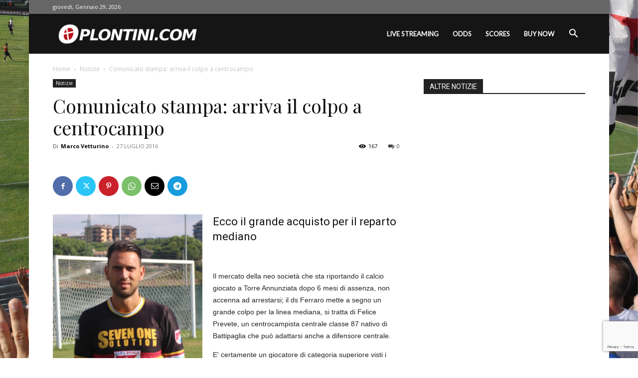

--- FILE ---
content_type: text/html; charset=UTF-8
request_url: https://oplontini.com/wp-admin/admin-ajax.php?td_theme_name=Newspaper&v=12.6.9
body_size: -174
content:
{"1711":167}

--- FILE ---
content_type: text/html; charset=utf-8
request_url: https://www.google.com/recaptcha/api2/anchor?ar=1&k=6LfbGIUUAAAAAGBmE_SFToqHxrNps67eJwxhBlKz&co=aHR0cHM6Ly9vcGxvbnRpbmkuY29tOjQ0Mw..&hl=en&v=N67nZn4AqZkNcbeMu4prBgzg&size=invisible&anchor-ms=20000&execute-ms=30000&cb=81p3b5ntkem3
body_size: 48843
content:
<!DOCTYPE HTML><html dir="ltr" lang="en"><head><meta http-equiv="Content-Type" content="text/html; charset=UTF-8">
<meta http-equiv="X-UA-Compatible" content="IE=edge">
<title>reCAPTCHA</title>
<style type="text/css">
/* cyrillic-ext */
@font-face {
  font-family: 'Roboto';
  font-style: normal;
  font-weight: 400;
  font-stretch: 100%;
  src: url(//fonts.gstatic.com/s/roboto/v48/KFO7CnqEu92Fr1ME7kSn66aGLdTylUAMa3GUBHMdazTgWw.woff2) format('woff2');
  unicode-range: U+0460-052F, U+1C80-1C8A, U+20B4, U+2DE0-2DFF, U+A640-A69F, U+FE2E-FE2F;
}
/* cyrillic */
@font-face {
  font-family: 'Roboto';
  font-style: normal;
  font-weight: 400;
  font-stretch: 100%;
  src: url(//fonts.gstatic.com/s/roboto/v48/KFO7CnqEu92Fr1ME7kSn66aGLdTylUAMa3iUBHMdazTgWw.woff2) format('woff2');
  unicode-range: U+0301, U+0400-045F, U+0490-0491, U+04B0-04B1, U+2116;
}
/* greek-ext */
@font-face {
  font-family: 'Roboto';
  font-style: normal;
  font-weight: 400;
  font-stretch: 100%;
  src: url(//fonts.gstatic.com/s/roboto/v48/KFO7CnqEu92Fr1ME7kSn66aGLdTylUAMa3CUBHMdazTgWw.woff2) format('woff2');
  unicode-range: U+1F00-1FFF;
}
/* greek */
@font-face {
  font-family: 'Roboto';
  font-style: normal;
  font-weight: 400;
  font-stretch: 100%;
  src: url(//fonts.gstatic.com/s/roboto/v48/KFO7CnqEu92Fr1ME7kSn66aGLdTylUAMa3-UBHMdazTgWw.woff2) format('woff2');
  unicode-range: U+0370-0377, U+037A-037F, U+0384-038A, U+038C, U+038E-03A1, U+03A3-03FF;
}
/* math */
@font-face {
  font-family: 'Roboto';
  font-style: normal;
  font-weight: 400;
  font-stretch: 100%;
  src: url(//fonts.gstatic.com/s/roboto/v48/KFO7CnqEu92Fr1ME7kSn66aGLdTylUAMawCUBHMdazTgWw.woff2) format('woff2');
  unicode-range: U+0302-0303, U+0305, U+0307-0308, U+0310, U+0312, U+0315, U+031A, U+0326-0327, U+032C, U+032F-0330, U+0332-0333, U+0338, U+033A, U+0346, U+034D, U+0391-03A1, U+03A3-03A9, U+03B1-03C9, U+03D1, U+03D5-03D6, U+03F0-03F1, U+03F4-03F5, U+2016-2017, U+2034-2038, U+203C, U+2040, U+2043, U+2047, U+2050, U+2057, U+205F, U+2070-2071, U+2074-208E, U+2090-209C, U+20D0-20DC, U+20E1, U+20E5-20EF, U+2100-2112, U+2114-2115, U+2117-2121, U+2123-214F, U+2190, U+2192, U+2194-21AE, U+21B0-21E5, U+21F1-21F2, U+21F4-2211, U+2213-2214, U+2216-22FF, U+2308-230B, U+2310, U+2319, U+231C-2321, U+2336-237A, U+237C, U+2395, U+239B-23B7, U+23D0, U+23DC-23E1, U+2474-2475, U+25AF, U+25B3, U+25B7, U+25BD, U+25C1, U+25CA, U+25CC, U+25FB, U+266D-266F, U+27C0-27FF, U+2900-2AFF, U+2B0E-2B11, U+2B30-2B4C, U+2BFE, U+3030, U+FF5B, U+FF5D, U+1D400-1D7FF, U+1EE00-1EEFF;
}
/* symbols */
@font-face {
  font-family: 'Roboto';
  font-style: normal;
  font-weight: 400;
  font-stretch: 100%;
  src: url(//fonts.gstatic.com/s/roboto/v48/KFO7CnqEu92Fr1ME7kSn66aGLdTylUAMaxKUBHMdazTgWw.woff2) format('woff2');
  unicode-range: U+0001-000C, U+000E-001F, U+007F-009F, U+20DD-20E0, U+20E2-20E4, U+2150-218F, U+2190, U+2192, U+2194-2199, U+21AF, U+21E6-21F0, U+21F3, U+2218-2219, U+2299, U+22C4-22C6, U+2300-243F, U+2440-244A, U+2460-24FF, U+25A0-27BF, U+2800-28FF, U+2921-2922, U+2981, U+29BF, U+29EB, U+2B00-2BFF, U+4DC0-4DFF, U+FFF9-FFFB, U+10140-1018E, U+10190-1019C, U+101A0, U+101D0-101FD, U+102E0-102FB, U+10E60-10E7E, U+1D2C0-1D2D3, U+1D2E0-1D37F, U+1F000-1F0FF, U+1F100-1F1AD, U+1F1E6-1F1FF, U+1F30D-1F30F, U+1F315, U+1F31C, U+1F31E, U+1F320-1F32C, U+1F336, U+1F378, U+1F37D, U+1F382, U+1F393-1F39F, U+1F3A7-1F3A8, U+1F3AC-1F3AF, U+1F3C2, U+1F3C4-1F3C6, U+1F3CA-1F3CE, U+1F3D4-1F3E0, U+1F3ED, U+1F3F1-1F3F3, U+1F3F5-1F3F7, U+1F408, U+1F415, U+1F41F, U+1F426, U+1F43F, U+1F441-1F442, U+1F444, U+1F446-1F449, U+1F44C-1F44E, U+1F453, U+1F46A, U+1F47D, U+1F4A3, U+1F4B0, U+1F4B3, U+1F4B9, U+1F4BB, U+1F4BF, U+1F4C8-1F4CB, U+1F4D6, U+1F4DA, U+1F4DF, U+1F4E3-1F4E6, U+1F4EA-1F4ED, U+1F4F7, U+1F4F9-1F4FB, U+1F4FD-1F4FE, U+1F503, U+1F507-1F50B, U+1F50D, U+1F512-1F513, U+1F53E-1F54A, U+1F54F-1F5FA, U+1F610, U+1F650-1F67F, U+1F687, U+1F68D, U+1F691, U+1F694, U+1F698, U+1F6AD, U+1F6B2, U+1F6B9-1F6BA, U+1F6BC, U+1F6C6-1F6CF, U+1F6D3-1F6D7, U+1F6E0-1F6EA, U+1F6F0-1F6F3, U+1F6F7-1F6FC, U+1F700-1F7FF, U+1F800-1F80B, U+1F810-1F847, U+1F850-1F859, U+1F860-1F887, U+1F890-1F8AD, U+1F8B0-1F8BB, U+1F8C0-1F8C1, U+1F900-1F90B, U+1F93B, U+1F946, U+1F984, U+1F996, U+1F9E9, U+1FA00-1FA6F, U+1FA70-1FA7C, U+1FA80-1FA89, U+1FA8F-1FAC6, U+1FACE-1FADC, U+1FADF-1FAE9, U+1FAF0-1FAF8, U+1FB00-1FBFF;
}
/* vietnamese */
@font-face {
  font-family: 'Roboto';
  font-style: normal;
  font-weight: 400;
  font-stretch: 100%;
  src: url(//fonts.gstatic.com/s/roboto/v48/KFO7CnqEu92Fr1ME7kSn66aGLdTylUAMa3OUBHMdazTgWw.woff2) format('woff2');
  unicode-range: U+0102-0103, U+0110-0111, U+0128-0129, U+0168-0169, U+01A0-01A1, U+01AF-01B0, U+0300-0301, U+0303-0304, U+0308-0309, U+0323, U+0329, U+1EA0-1EF9, U+20AB;
}
/* latin-ext */
@font-face {
  font-family: 'Roboto';
  font-style: normal;
  font-weight: 400;
  font-stretch: 100%;
  src: url(//fonts.gstatic.com/s/roboto/v48/KFO7CnqEu92Fr1ME7kSn66aGLdTylUAMa3KUBHMdazTgWw.woff2) format('woff2');
  unicode-range: U+0100-02BA, U+02BD-02C5, U+02C7-02CC, U+02CE-02D7, U+02DD-02FF, U+0304, U+0308, U+0329, U+1D00-1DBF, U+1E00-1E9F, U+1EF2-1EFF, U+2020, U+20A0-20AB, U+20AD-20C0, U+2113, U+2C60-2C7F, U+A720-A7FF;
}
/* latin */
@font-face {
  font-family: 'Roboto';
  font-style: normal;
  font-weight: 400;
  font-stretch: 100%;
  src: url(//fonts.gstatic.com/s/roboto/v48/KFO7CnqEu92Fr1ME7kSn66aGLdTylUAMa3yUBHMdazQ.woff2) format('woff2');
  unicode-range: U+0000-00FF, U+0131, U+0152-0153, U+02BB-02BC, U+02C6, U+02DA, U+02DC, U+0304, U+0308, U+0329, U+2000-206F, U+20AC, U+2122, U+2191, U+2193, U+2212, U+2215, U+FEFF, U+FFFD;
}
/* cyrillic-ext */
@font-face {
  font-family: 'Roboto';
  font-style: normal;
  font-weight: 500;
  font-stretch: 100%;
  src: url(//fonts.gstatic.com/s/roboto/v48/KFO7CnqEu92Fr1ME7kSn66aGLdTylUAMa3GUBHMdazTgWw.woff2) format('woff2');
  unicode-range: U+0460-052F, U+1C80-1C8A, U+20B4, U+2DE0-2DFF, U+A640-A69F, U+FE2E-FE2F;
}
/* cyrillic */
@font-face {
  font-family: 'Roboto';
  font-style: normal;
  font-weight: 500;
  font-stretch: 100%;
  src: url(//fonts.gstatic.com/s/roboto/v48/KFO7CnqEu92Fr1ME7kSn66aGLdTylUAMa3iUBHMdazTgWw.woff2) format('woff2');
  unicode-range: U+0301, U+0400-045F, U+0490-0491, U+04B0-04B1, U+2116;
}
/* greek-ext */
@font-face {
  font-family: 'Roboto';
  font-style: normal;
  font-weight: 500;
  font-stretch: 100%;
  src: url(//fonts.gstatic.com/s/roboto/v48/KFO7CnqEu92Fr1ME7kSn66aGLdTylUAMa3CUBHMdazTgWw.woff2) format('woff2');
  unicode-range: U+1F00-1FFF;
}
/* greek */
@font-face {
  font-family: 'Roboto';
  font-style: normal;
  font-weight: 500;
  font-stretch: 100%;
  src: url(//fonts.gstatic.com/s/roboto/v48/KFO7CnqEu92Fr1ME7kSn66aGLdTylUAMa3-UBHMdazTgWw.woff2) format('woff2');
  unicode-range: U+0370-0377, U+037A-037F, U+0384-038A, U+038C, U+038E-03A1, U+03A3-03FF;
}
/* math */
@font-face {
  font-family: 'Roboto';
  font-style: normal;
  font-weight: 500;
  font-stretch: 100%;
  src: url(//fonts.gstatic.com/s/roboto/v48/KFO7CnqEu92Fr1ME7kSn66aGLdTylUAMawCUBHMdazTgWw.woff2) format('woff2');
  unicode-range: U+0302-0303, U+0305, U+0307-0308, U+0310, U+0312, U+0315, U+031A, U+0326-0327, U+032C, U+032F-0330, U+0332-0333, U+0338, U+033A, U+0346, U+034D, U+0391-03A1, U+03A3-03A9, U+03B1-03C9, U+03D1, U+03D5-03D6, U+03F0-03F1, U+03F4-03F5, U+2016-2017, U+2034-2038, U+203C, U+2040, U+2043, U+2047, U+2050, U+2057, U+205F, U+2070-2071, U+2074-208E, U+2090-209C, U+20D0-20DC, U+20E1, U+20E5-20EF, U+2100-2112, U+2114-2115, U+2117-2121, U+2123-214F, U+2190, U+2192, U+2194-21AE, U+21B0-21E5, U+21F1-21F2, U+21F4-2211, U+2213-2214, U+2216-22FF, U+2308-230B, U+2310, U+2319, U+231C-2321, U+2336-237A, U+237C, U+2395, U+239B-23B7, U+23D0, U+23DC-23E1, U+2474-2475, U+25AF, U+25B3, U+25B7, U+25BD, U+25C1, U+25CA, U+25CC, U+25FB, U+266D-266F, U+27C0-27FF, U+2900-2AFF, U+2B0E-2B11, U+2B30-2B4C, U+2BFE, U+3030, U+FF5B, U+FF5D, U+1D400-1D7FF, U+1EE00-1EEFF;
}
/* symbols */
@font-face {
  font-family: 'Roboto';
  font-style: normal;
  font-weight: 500;
  font-stretch: 100%;
  src: url(//fonts.gstatic.com/s/roboto/v48/KFO7CnqEu92Fr1ME7kSn66aGLdTylUAMaxKUBHMdazTgWw.woff2) format('woff2');
  unicode-range: U+0001-000C, U+000E-001F, U+007F-009F, U+20DD-20E0, U+20E2-20E4, U+2150-218F, U+2190, U+2192, U+2194-2199, U+21AF, U+21E6-21F0, U+21F3, U+2218-2219, U+2299, U+22C4-22C6, U+2300-243F, U+2440-244A, U+2460-24FF, U+25A0-27BF, U+2800-28FF, U+2921-2922, U+2981, U+29BF, U+29EB, U+2B00-2BFF, U+4DC0-4DFF, U+FFF9-FFFB, U+10140-1018E, U+10190-1019C, U+101A0, U+101D0-101FD, U+102E0-102FB, U+10E60-10E7E, U+1D2C0-1D2D3, U+1D2E0-1D37F, U+1F000-1F0FF, U+1F100-1F1AD, U+1F1E6-1F1FF, U+1F30D-1F30F, U+1F315, U+1F31C, U+1F31E, U+1F320-1F32C, U+1F336, U+1F378, U+1F37D, U+1F382, U+1F393-1F39F, U+1F3A7-1F3A8, U+1F3AC-1F3AF, U+1F3C2, U+1F3C4-1F3C6, U+1F3CA-1F3CE, U+1F3D4-1F3E0, U+1F3ED, U+1F3F1-1F3F3, U+1F3F5-1F3F7, U+1F408, U+1F415, U+1F41F, U+1F426, U+1F43F, U+1F441-1F442, U+1F444, U+1F446-1F449, U+1F44C-1F44E, U+1F453, U+1F46A, U+1F47D, U+1F4A3, U+1F4B0, U+1F4B3, U+1F4B9, U+1F4BB, U+1F4BF, U+1F4C8-1F4CB, U+1F4D6, U+1F4DA, U+1F4DF, U+1F4E3-1F4E6, U+1F4EA-1F4ED, U+1F4F7, U+1F4F9-1F4FB, U+1F4FD-1F4FE, U+1F503, U+1F507-1F50B, U+1F50D, U+1F512-1F513, U+1F53E-1F54A, U+1F54F-1F5FA, U+1F610, U+1F650-1F67F, U+1F687, U+1F68D, U+1F691, U+1F694, U+1F698, U+1F6AD, U+1F6B2, U+1F6B9-1F6BA, U+1F6BC, U+1F6C6-1F6CF, U+1F6D3-1F6D7, U+1F6E0-1F6EA, U+1F6F0-1F6F3, U+1F6F7-1F6FC, U+1F700-1F7FF, U+1F800-1F80B, U+1F810-1F847, U+1F850-1F859, U+1F860-1F887, U+1F890-1F8AD, U+1F8B0-1F8BB, U+1F8C0-1F8C1, U+1F900-1F90B, U+1F93B, U+1F946, U+1F984, U+1F996, U+1F9E9, U+1FA00-1FA6F, U+1FA70-1FA7C, U+1FA80-1FA89, U+1FA8F-1FAC6, U+1FACE-1FADC, U+1FADF-1FAE9, U+1FAF0-1FAF8, U+1FB00-1FBFF;
}
/* vietnamese */
@font-face {
  font-family: 'Roboto';
  font-style: normal;
  font-weight: 500;
  font-stretch: 100%;
  src: url(//fonts.gstatic.com/s/roboto/v48/KFO7CnqEu92Fr1ME7kSn66aGLdTylUAMa3OUBHMdazTgWw.woff2) format('woff2');
  unicode-range: U+0102-0103, U+0110-0111, U+0128-0129, U+0168-0169, U+01A0-01A1, U+01AF-01B0, U+0300-0301, U+0303-0304, U+0308-0309, U+0323, U+0329, U+1EA0-1EF9, U+20AB;
}
/* latin-ext */
@font-face {
  font-family: 'Roboto';
  font-style: normal;
  font-weight: 500;
  font-stretch: 100%;
  src: url(//fonts.gstatic.com/s/roboto/v48/KFO7CnqEu92Fr1ME7kSn66aGLdTylUAMa3KUBHMdazTgWw.woff2) format('woff2');
  unicode-range: U+0100-02BA, U+02BD-02C5, U+02C7-02CC, U+02CE-02D7, U+02DD-02FF, U+0304, U+0308, U+0329, U+1D00-1DBF, U+1E00-1E9F, U+1EF2-1EFF, U+2020, U+20A0-20AB, U+20AD-20C0, U+2113, U+2C60-2C7F, U+A720-A7FF;
}
/* latin */
@font-face {
  font-family: 'Roboto';
  font-style: normal;
  font-weight: 500;
  font-stretch: 100%;
  src: url(//fonts.gstatic.com/s/roboto/v48/KFO7CnqEu92Fr1ME7kSn66aGLdTylUAMa3yUBHMdazQ.woff2) format('woff2');
  unicode-range: U+0000-00FF, U+0131, U+0152-0153, U+02BB-02BC, U+02C6, U+02DA, U+02DC, U+0304, U+0308, U+0329, U+2000-206F, U+20AC, U+2122, U+2191, U+2193, U+2212, U+2215, U+FEFF, U+FFFD;
}
/* cyrillic-ext */
@font-face {
  font-family: 'Roboto';
  font-style: normal;
  font-weight: 900;
  font-stretch: 100%;
  src: url(//fonts.gstatic.com/s/roboto/v48/KFO7CnqEu92Fr1ME7kSn66aGLdTylUAMa3GUBHMdazTgWw.woff2) format('woff2');
  unicode-range: U+0460-052F, U+1C80-1C8A, U+20B4, U+2DE0-2DFF, U+A640-A69F, U+FE2E-FE2F;
}
/* cyrillic */
@font-face {
  font-family: 'Roboto';
  font-style: normal;
  font-weight: 900;
  font-stretch: 100%;
  src: url(//fonts.gstatic.com/s/roboto/v48/KFO7CnqEu92Fr1ME7kSn66aGLdTylUAMa3iUBHMdazTgWw.woff2) format('woff2');
  unicode-range: U+0301, U+0400-045F, U+0490-0491, U+04B0-04B1, U+2116;
}
/* greek-ext */
@font-face {
  font-family: 'Roboto';
  font-style: normal;
  font-weight: 900;
  font-stretch: 100%;
  src: url(//fonts.gstatic.com/s/roboto/v48/KFO7CnqEu92Fr1ME7kSn66aGLdTylUAMa3CUBHMdazTgWw.woff2) format('woff2');
  unicode-range: U+1F00-1FFF;
}
/* greek */
@font-face {
  font-family: 'Roboto';
  font-style: normal;
  font-weight: 900;
  font-stretch: 100%;
  src: url(//fonts.gstatic.com/s/roboto/v48/KFO7CnqEu92Fr1ME7kSn66aGLdTylUAMa3-UBHMdazTgWw.woff2) format('woff2');
  unicode-range: U+0370-0377, U+037A-037F, U+0384-038A, U+038C, U+038E-03A1, U+03A3-03FF;
}
/* math */
@font-face {
  font-family: 'Roboto';
  font-style: normal;
  font-weight: 900;
  font-stretch: 100%;
  src: url(//fonts.gstatic.com/s/roboto/v48/KFO7CnqEu92Fr1ME7kSn66aGLdTylUAMawCUBHMdazTgWw.woff2) format('woff2');
  unicode-range: U+0302-0303, U+0305, U+0307-0308, U+0310, U+0312, U+0315, U+031A, U+0326-0327, U+032C, U+032F-0330, U+0332-0333, U+0338, U+033A, U+0346, U+034D, U+0391-03A1, U+03A3-03A9, U+03B1-03C9, U+03D1, U+03D5-03D6, U+03F0-03F1, U+03F4-03F5, U+2016-2017, U+2034-2038, U+203C, U+2040, U+2043, U+2047, U+2050, U+2057, U+205F, U+2070-2071, U+2074-208E, U+2090-209C, U+20D0-20DC, U+20E1, U+20E5-20EF, U+2100-2112, U+2114-2115, U+2117-2121, U+2123-214F, U+2190, U+2192, U+2194-21AE, U+21B0-21E5, U+21F1-21F2, U+21F4-2211, U+2213-2214, U+2216-22FF, U+2308-230B, U+2310, U+2319, U+231C-2321, U+2336-237A, U+237C, U+2395, U+239B-23B7, U+23D0, U+23DC-23E1, U+2474-2475, U+25AF, U+25B3, U+25B7, U+25BD, U+25C1, U+25CA, U+25CC, U+25FB, U+266D-266F, U+27C0-27FF, U+2900-2AFF, U+2B0E-2B11, U+2B30-2B4C, U+2BFE, U+3030, U+FF5B, U+FF5D, U+1D400-1D7FF, U+1EE00-1EEFF;
}
/* symbols */
@font-face {
  font-family: 'Roboto';
  font-style: normal;
  font-weight: 900;
  font-stretch: 100%;
  src: url(//fonts.gstatic.com/s/roboto/v48/KFO7CnqEu92Fr1ME7kSn66aGLdTylUAMaxKUBHMdazTgWw.woff2) format('woff2');
  unicode-range: U+0001-000C, U+000E-001F, U+007F-009F, U+20DD-20E0, U+20E2-20E4, U+2150-218F, U+2190, U+2192, U+2194-2199, U+21AF, U+21E6-21F0, U+21F3, U+2218-2219, U+2299, U+22C4-22C6, U+2300-243F, U+2440-244A, U+2460-24FF, U+25A0-27BF, U+2800-28FF, U+2921-2922, U+2981, U+29BF, U+29EB, U+2B00-2BFF, U+4DC0-4DFF, U+FFF9-FFFB, U+10140-1018E, U+10190-1019C, U+101A0, U+101D0-101FD, U+102E0-102FB, U+10E60-10E7E, U+1D2C0-1D2D3, U+1D2E0-1D37F, U+1F000-1F0FF, U+1F100-1F1AD, U+1F1E6-1F1FF, U+1F30D-1F30F, U+1F315, U+1F31C, U+1F31E, U+1F320-1F32C, U+1F336, U+1F378, U+1F37D, U+1F382, U+1F393-1F39F, U+1F3A7-1F3A8, U+1F3AC-1F3AF, U+1F3C2, U+1F3C4-1F3C6, U+1F3CA-1F3CE, U+1F3D4-1F3E0, U+1F3ED, U+1F3F1-1F3F3, U+1F3F5-1F3F7, U+1F408, U+1F415, U+1F41F, U+1F426, U+1F43F, U+1F441-1F442, U+1F444, U+1F446-1F449, U+1F44C-1F44E, U+1F453, U+1F46A, U+1F47D, U+1F4A3, U+1F4B0, U+1F4B3, U+1F4B9, U+1F4BB, U+1F4BF, U+1F4C8-1F4CB, U+1F4D6, U+1F4DA, U+1F4DF, U+1F4E3-1F4E6, U+1F4EA-1F4ED, U+1F4F7, U+1F4F9-1F4FB, U+1F4FD-1F4FE, U+1F503, U+1F507-1F50B, U+1F50D, U+1F512-1F513, U+1F53E-1F54A, U+1F54F-1F5FA, U+1F610, U+1F650-1F67F, U+1F687, U+1F68D, U+1F691, U+1F694, U+1F698, U+1F6AD, U+1F6B2, U+1F6B9-1F6BA, U+1F6BC, U+1F6C6-1F6CF, U+1F6D3-1F6D7, U+1F6E0-1F6EA, U+1F6F0-1F6F3, U+1F6F7-1F6FC, U+1F700-1F7FF, U+1F800-1F80B, U+1F810-1F847, U+1F850-1F859, U+1F860-1F887, U+1F890-1F8AD, U+1F8B0-1F8BB, U+1F8C0-1F8C1, U+1F900-1F90B, U+1F93B, U+1F946, U+1F984, U+1F996, U+1F9E9, U+1FA00-1FA6F, U+1FA70-1FA7C, U+1FA80-1FA89, U+1FA8F-1FAC6, U+1FACE-1FADC, U+1FADF-1FAE9, U+1FAF0-1FAF8, U+1FB00-1FBFF;
}
/* vietnamese */
@font-face {
  font-family: 'Roboto';
  font-style: normal;
  font-weight: 900;
  font-stretch: 100%;
  src: url(//fonts.gstatic.com/s/roboto/v48/KFO7CnqEu92Fr1ME7kSn66aGLdTylUAMa3OUBHMdazTgWw.woff2) format('woff2');
  unicode-range: U+0102-0103, U+0110-0111, U+0128-0129, U+0168-0169, U+01A0-01A1, U+01AF-01B0, U+0300-0301, U+0303-0304, U+0308-0309, U+0323, U+0329, U+1EA0-1EF9, U+20AB;
}
/* latin-ext */
@font-face {
  font-family: 'Roboto';
  font-style: normal;
  font-weight: 900;
  font-stretch: 100%;
  src: url(//fonts.gstatic.com/s/roboto/v48/KFO7CnqEu92Fr1ME7kSn66aGLdTylUAMa3KUBHMdazTgWw.woff2) format('woff2');
  unicode-range: U+0100-02BA, U+02BD-02C5, U+02C7-02CC, U+02CE-02D7, U+02DD-02FF, U+0304, U+0308, U+0329, U+1D00-1DBF, U+1E00-1E9F, U+1EF2-1EFF, U+2020, U+20A0-20AB, U+20AD-20C0, U+2113, U+2C60-2C7F, U+A720-A7FF;
}
/* latin */
@font-face {
  font-family: 'Roboto';
  font-style: normal;
  font-weight: 900;
  font-stretch: 100%;
  src: url(//fonts.gstatic.com/s/roboto/v48/KFO7CnqEu92Fr1ME7kSn66aGLdTylUAMa3yUBHMdazQ.woff2) format('woff2');
  unicode-range: U+0000-00FF, U+0131, U+0152-0153, U+02BB-02BC, U+02C6, U+02DA, U+02DC, U+0304, U+0308, U+0329, U+2000-206F, U+20AC, U+2122, U+2191, U+2193, U+2212, U+2215, U+FEFF, U+FFFD;
}

</style>
<link rel="stylesheet" type="text/css" href="https://www.gstatic.com/recaptcha/releases/N67nZn4AqZkNcbeMu4prBgzg/styles__ltr.css">
<script nonce="MNLaS2A_IuGKPN_XUt710Q" type="text/javascript">window['__recaptcha_api'] = 'https://www.google.com/recaptcha/api2/';</script>
<script type="text/javascript" src="https://www.gstatic.com/recaptcha/releases/N67nZn4AqZkNcbeMu4prBgzg/recaptcha__en.js" nonce="MNLaS2A_IuGKPN_XUt710Q">
      
    </script></head>
<body><div id="rc-anchor-alert" class="rc-anchor-alert"></div>
<input type="hidden" id="recaptcha-token" value="[base64]">
<script type="text/javascript" nonce="MNLaS2A_IuGKPN_XUt710Q">
      recaptcha.anchor.Main.init("[\x22ainput\x22,[\x22bgdata\x22,\x22\x22,\[base64]/[base64]/[base64]/ZyhXLGgpOnEoW04sMjEsbF0sVywwKSxoKSxmYWxzZSxmYWxzZSl9Y2F0Y2goayl7RygzNTgsVyk/[base64]/[base64]/[base64]/[base64]/[base64]/[base64]/[base64]/bmV3IEJbT10oRFswXSk6dz09Mj9uZXcgQltPXShEWzBdLERbMV0pOnc9PTM/bmV3IEJbT10oRFswXSxEWzFdLERbMl0pOnc9PTQ/[base64]/[base64]/[base64]/[base64]/[base64]\\u003d\x22,\[base64]\\u003d\x22,\[base64]/MF/DpSvClCnCssOlIcKWbVIvJkvChMOYCHPDtsOuw5jDksOlDR8fwqfDhT3DvcK8w75tw6AqBsKqKsKkYMKWFTfDkmHClsOqNE9bw7d5wod0woXDqm05fkcXHcOrw6F/TjHCjcKjSsKmF8Kvw6pfw6PDvy3CmknCuA/DgMKFGsKWGXpWCCxKQcKPCMOwJMOXJ2Qgw7XCtn/DgcOsQsKFwq3CkcOzwrpFSsK8wo3CnTbCtMKBwqnCmxV7wrdkw6jCrsKOw7DCim3Dsh84wrvCkMK6w4IMwpDDiy0ewoHCv2xJAMOvLMOnw6lEw6lmw7DCiMOKEA9mw6xfw4nCiX7DkHXDu1HDk0EEw5lyVcK2QW/DsTACdXYKWcKEwqHCog5lw6XDisO7w5zDh3FHNVY0w7zDonXDj0UvJz5fTsKRwqwEesONw7TDhAs2HMOQwrvCpcKic8OfDMOZwphKWMOsHRg4csOyw7XCuMKhwrFrw5ARX37CsSbDv8KAw4jDh8OhIyNRYWoLKVXDjXbCjC/DnDdwwpTChl/CkjbCkMKiw40CwpY/IX9NBsOQw63DhzAkwpPCrBZQwqrCs0cXw4UGw5Nhw6kOwrDCjsOfLsOvwpNEaU1Lw5PDjHHCscKvQE5RwpXCtBwpA8KPAB0gFDdXLsOZwpjDosKWc8K/[base64]/[base64]/[base64]/CusOzNFXDnXbDhsORwpbCtMKIUcOPw67DpWxJOhVABcONcUwhMcOUKMKqLwFpw4HCtcOeQsOSAGI7w4HDu0Uhw55DIsKWw5nCliw1wr4iVcK1wqbCvMKZw5XDkcK0U8KJDgBKHHLDoMOMw6oOwqJbT1oOw4HDqX7Dh8K7w5HCrMOywp/[base64]/DhVUNJwdqw45Fw7o9w7DDuRNTajpmFEnCssKpw7lwShYQFsOMwpbDnRDDnMOWMUHDhxBJFRRxwqzCjBsewrMVX0nCuMOJwpXChADCoCzDqRcvw4fDtMKzw4A3w5h0Q2HCh8Kdw5/DusOSZ8KbJcO1wo5rw5YeTijDp8KvwqjCohM/RHDCncOGXcKGw6t9wpnCi3YfDMOoNMKfcm3Cq2g6PkrDiGrDu8OcwrUTTsKzcsKew61PMcK5C8Ovw4vCsn/CosOTw6QHc8ODcxsIO8O1w63CscOJw4TCvXZyw5xJwrjCrV9RGBxxw63CnArDpX04QgEuHzxWw77DmDh8CDZaMsKEw54jw4TCqcOtWsOswpUbO8K/[base64]/CvBpLSi/CmnVUwqXCr8O9w6ZKFMOiwpLDlh8EKMKJNA/Cv1DCnR4TwprCncKgLkhYw4nDjxbCscOQOMOPwoAWwqI9w5kDUMOcDsKiw4vCr8KBFy0ow6vDgsKJw4szdcO8wrrCsALCgcOQw6MSw4nDhMKmwq3CvcO/[base64]/Co19iHhPDmTo1CMOhWkR3WELDhB/DrAYOwoUiwqgofMKuwrBhw5gZwqlLXsO8e2IdGCPCv3PDvTEZBH19XUHDrsK0w49tw67DsMOOw5VrwrLCtcKNASR4wr7Dpy/[base64]/DmcKhGcOtaWfCosOMZ8Odw49WUcKaw4nChHJ7wpc9bi85wp3Dr3rDoMKZwrDDhMOTFgB/w5rDkcOGwpXCqlrCuy5/wrdYY8OaRsOSwqLCusKCwrDCqFrCocOhbcK1OMKGwrrDrVNFdnVUVcKUUMK3AsKrwrzCjcOSw4wIwr5uw6rCtQYAwozDkHzDhGTCgGzCk0gHw4XDrMKiP8K6wodPTz8uwp/DjMOQK1PCgURFwpBYw4tEK8KDXHIqQcKWJ3vDlDQgwr4Rwq/[base64]/DjcKVw4XDpHwdX8Krwo9swoTDgEcHw6jDkwfClMKLwrY7wpDDghLDvyF6w4d1TcK0wqrCjk/DmcKVwrfDs8KFw684I8O7wqMkPsKQScKxaMKOwqLCq3FBw69qOxwFNzsbYRHCgMKkJyfCscOvQsOvwqHCmhTDtcOoaDt3XsOuZDsNRsO3MzbDjDw7KMK3w7HCksKoPnTDuXrDosO7wpPCg8KlXcKdw4bCuC/CgsKiwqdEwpwqVyDDrC0Xwp99wo5mBm92wrbCt8KOEsOYcmzDn1MPwqnDqcOdw7rDjkUCw4fDscKaesKycQxBTDjDoT0uZsKtwq/DlV4ucmwmWyXCt0LDqwItwrMcLXHCpiTDqUpRI8O+w53CoGjDosOsalhiwrxLU28Zw6bDuMOGw45nwpwbw58awr/DvzsqbxTCqnUlV8K/MsKRwprDjBnCszrDuCQMdsKCw6dyFBPCscOAwrrCqQLCkcOMw6vDsEJtLA3DtDHDuMKhwp1kw6/Crih3wpPDpVJ6w5nDv0gsFcKmQ8K5CsKuwotzw5nCpcOfLlbDjA3DtRLCnkbCt2TDtmDDvy/CuMKyAsKiCcKaOcKIUHDCrVN/wpfCjWwgGEIcLwHCkD3CqQDCisOPSUQzwqVywrQDw6/DosOBJUoXw7fClcKjwrzDiMKNwoXDsMO9cQPCthcrIsONwr7Dh0E3wpBeTlLCq2NBwqPCicOMRyHCpcK/ScOaw57CszEdK8KCwpHCuj9KasO/w6I/w6ISw4HDnADDqRIlNcO3w6Vkw4w4w7EURsOGThDDusKxw54NbsKRf8KqC3vDssKGAUM4w74Tw77ClMK9CSTCsMOjY8OrO8KUe8OaCcOiGMOpw4rCjypXwoh0J8O3KsKaw6pRw4lUe8O9WMKDQsOwIMOew6ImOWPCl2rDq8O/woXDq8O3b8KBw7HDssKDw5JSBcKfDMONw4Muw6dxw6F+wo5DwpLCqMOdw5rDnWNaYsK0OcKLwp5KwrTCisKVw74/UA9xw6zDvEZZDyrCgXoiNsKhw6EZwr/CpA57wo3DiQfDu8OQwpzDgcOZw7PCv8Oow5YRTsK1OTLCq8OJRMKBe8KFw6AYw43DnVMNwqjDjG57w7/DjVVeeA/[base64]/Ds8OnwqkDwpQxLcObw6o2EMK7w7XCrcKHwqbClFjDu8K3w5lTw6lRw5xnQMKHwo1swp3Di0FIIE3Co8OGw7YBPiBEw7DCu03Cv8Kuw4Nuw5jDpDXCnideUw/Du03DpzIlNx3CjmjCtcOCwo7CvMORwr4BRsODBMO6w7bDonvCl2/Cok7DmQHDr2nDq8OSw7x8woQ3w6tqRXnCjMOCwobDo8Kkw6XCm13Dg8KBw5leOigtwpcmw4MEcAPCiMO4w7Qpw6wkMRfDscK+csK+bn8Cwq9MLxfCn8KDwp7Dv8OBWXPCjAnCvMOCJMKHPMK2w4/CgcKUXWNNwrvCrsKoDcKEB2/[base64]/w44/YsOhwpLCrMOYH8O/elnDgkQOX2FNTwjDmDjCq8KLPlwjwoLCiSVbwqLCssKQw7nDo8KuIFLCkHfDnjTDgERyFsOhcx4vwqTCuMOGLcO7RkYSaMO4wqcPw4DDnMKdVsKFX3fDryLCi8K/[base64]/Ck8OmwqrCmVoHwoxBw6nCnlDDkcOpwo4pwqwKKg7DkSXCt8K5w7MYw7zCk8KewrzCocOfBgoWwqjDhgBNInLCh8KRD8OkIMKBwrhUF8O+OsOOwqcsKA1kFiAjwovDilrDpiUoAMKiY3PDsMOVFHDCgsOlP8O2wpAkXW/CsklQWADCn3VEw5MtwoLDn3dRw4I4BsOsSEgRDsOswpQPwqpJSztSQsOfw5A3AsKdesKUccOqTjPCo8OSw69jwq7DpsOew63DscONSiTDkcKkKcOjcMKgA33ChwbDvMO9w5XChcO1w4M9wq/DusOTw7zCjcOgREh3FsKpwqNnw4rCj2dheX3DkE4IScODw43Dt8ODw7A4W8KeI8OhUsKdw4DCgjlWa8Oyw7DDvEXDv8OXWToAwqPDrxoDNsOAW0bClcKTw4QfwoxnwpfDqCJIw6LDkcKyw77DsEZfwojDqMO1MGITw5zCr8OJSMOFwoJ/RWJBw64XwrjDq1UFwrTChS4CJD/DuzTCviXDncKpDcOywpkFVifCkQbDqQHCmi/[base64]/[base64]/DjQ7CmjYKBkzCijMiGgIoBcKLw7HDhSzDlcKSB1IFwqA7wqLCkmM7NcOYFgHDoCs9w6PCrEZHHMO2w4HDgiZJS2jChcKYaGoRfD/Do0ZIwrwIw5kOcQYawrs6f8Ogb8KyZDEcEQZlw5TDrcO2UVbDvHs0DQzDvn9cRcO/[base64]/DvQFOQybCqsOnZwEawpBzwqp3wqzDiQhHOMK5RFw1Z1HChMK9wrPDlEVLwpYXPkc+GQxiw513JTIlw65nw7YVWjFBwq3DmsKKw5/[base64]/DrsOIwpU2YC8Cw54Ywoxaw7PCsVTDmgEnfsOeXWR+wrDCnivCmsOYdsK8KsOfR8K3w7/CmcK4w4ZLKTl/w6HDpsOMw5PDscKiwrcLSMK7CsOvw5tbw57Dl2fDosOAwp3CgHLCs0oiNVTDksKaw79Qw7jDrUvDkcKKJsKYSMKww4jDkcK+w5Ygwr/[base64]/DvGnClMKTBMKuOz44w6/Dv8KawoPCuxF4w4XDosK5w7ArPcKyE8OXAMKCVxd6EcOcw5bCgUl/[base64]/R8ObfcKyw67DrsOnRkhow5XClsOsMWTCkMOCFcKIK8OYwpxEwqc8aMKywpLCscOmPsO7AXHClWnCu8Ozwpkjwq1/w41ew6/[base64]/Dj2fDncKEw5ptEUPDoz9qV3tjUx8/DcOhwqHDrsKtWMOqbWAxC2PCicOTNsO5XcK9w6Q3c8ORw7BrJsKgwoYGBQYNaEAKaz85ScOgOHrCvlrCsyFOw6x5wr3CusOrMGIfw54AT8K/wqrDicK2w6TCjsODw5HDuMO2DMOdwp0pw4zCknrCmMKHZcO+AsOAVF3ChE11w7FPR8OewqjCuxYZwqdFWcOhJEXDosOjw6YQwrbDmWFZw73Cqlojw4jDrxNWwp4tw6A9AynCjsK/OMORw71zwp7Ck8KBwqfCnzDDhcKmN8K8w6/DkMKDQ8O7wq/CtnbDiMOUG1rDoXAgZcO9wofCusK6LAtzwr5Bwqc1OUAjXsOtwoTDusKNwpDCjFLCg8O9w69TfBTCpMK2QsKswpPCrWIzwqrClMO8wq8yAMKtwqYPdsKcKyLDusO/HTvCnBPCiGjCjwDDoMKbwpY7w6jDjg9dAGMDw6nDnkjDkk1BDR5BJsOBD8KzTSzCnsKdBmJPXjTDk0XCicO0w442wrbDtcKFwrEJw5U5w7nCiyTDmMOfEXDChALChEMfwpbDq8Kww5g+QsKzw4nDmlcCw6jDpcKOwqEowoDCsltxb8KQfSXCisK/EMOwwqYzw58yHlzDkMKEODvCpmBNwqVqTcOzwrzDjCLCg8Klw4BVw6HDqBU6woQXwqvDuhfDpXHDpsKww4TDuSvDs8KlwqXDvsONwqY5w7fDpCthb0sMwoUUZcK8TMOnPMKYwoQ/[base64]/DiQBkwpfCgiXDvnTDuMOfIsKpXMKsPUhcwo10wp4QwqjDui9rSwR6wpRve8OuAHsHwqTDpFYCHRTCqcOtacOWwoZMw6rCncONeMKAw73DkcKaPy3DmcKuPcOyw5PCoC9VwoMYw7jDlsKfXk4HwrnDqxc0w7vDvhPCmFgCFW/CuMOXwq3Ct2hbwovDkMKTchpcw6jDjAQTwp7Ch0g+w5PCkcKja8K/w64RwogHeMKoJg/Do8O/csK2IHHDuSJCJ1RbAk3DhhFoMEzDjsO+UEpkw6EcwrEPJAwQAMOzw6nDuWPCkcOuQhXCr8KuDXoqwo1WwpJBfMKTY8OQwpkfwrnCt8ODwpwjwrxVwr0bEz/CvXrCssOULwtQwqPCpjrCicOAwqEvDMKSw4HCv0d2Y8KKOQrCmMO1cMKNw7IgwqEqwpxUw4JZJ8KAWgkvwoVSw5/CjMO/QlgYw6PChDVEIMK/wobCrcKCw4BLRH3DgMO3SMOCPGDDkwjCjRrCv8KEThzDuCzClFLDgsOZwoLCsWk1ACljewxYYcKxR8Otw4PCqm/Ch24Dw73DimcZEgXDlAzDvsKCwrHChldDZcODwq9Sw4NXwprCvcObwrMgbcOTDxMlwoVMw4/CocKkWQpxIAoOwphRwolew5vCnk7CqcONwq0BBcK2wrHCqXfCjD3DtsKCbizDlS44WhjDpcOBSA8HOjXDu8OjCw95S8Kgw75BMMKZw63DkTTCiBduw5kkJFlLw6AmdFDDh0PCvBDDgMOKw4/CnCgULlbCt00qw4bCh8K8eG5NKmPDqg0qWcK2wprCpUrCgSnCtMOQwpPDkQrCkmXCusOmwpPDv8KuFMO2wqtwH3QAQTLCrV/Cplh1w6bDjMO3dicQKcOBwqXCmEHCjy5iwqrDvm1zVcKOAFDCoSbCrsKbC8KDe2rDi8OPU8OAJsKNwoPCtyZoDV/DtX8Gw71mwpfDlcOXWcKbTcOOAsOYw73CisKCw5BYwrApw4/DjDPCiDIKJUFfw7oCw6nCmhN/[base64]/DhsOJw4XDpQ4zYsOiw5PDqcOXb1TDugIPwqjDgcO6IcOTL2Ixw7HDkgEeBxobw4pywoMEdMO1AcKqRjTDjMKuVVLDrMKOL17Dm8OIFAcRNigQYMKqwqQIHVFOwo1YJBnClloFKSAWW3VMYCDDicKFwr/ChMOHL8OdLjfDoBnDicKlR8Ojw6DDqi0EHxInwp/DgsOsUHXDscKewqpvDMOvw5ccwqjCqSzCrcOEQg5rHzglT8K5bHQAw73CvDzDpFjCgmjCtsKUw6PDn2p4VRUTwoLDpEhtwqpjw5koPsOTQBrDvcKrXcOiwpNobcOzw4nCq8K0RhnCn8Kfw5l/w73CpcK8aC4qFcKSwqDDiMKaw6UTB1k2FBphwoPDrcKsw7bDrMKYR8OZGsOKwobDnMOCWHFhwrROw5BVfFF+w4DCoALCvBRxdsOgwpxTPVd1wqPCv8KaRVjDtmgTYD1Aa8KtbMKVwpbDm8OXw6g2JcOnwobDqsO8wp8cKk4vYMK5w6FhQcOoKy/CvhnDinAWa8OWw7/DmUw7fngawo3DjURKwp7DhG0/QisCaMO9ZTFHw4XCk3jCqsKPasK5wpnCsXRPwrpDWnExennCpMOuw7dTwrXDqcOoZ1BRMcKxNBvCuzHDmcKzTXgOCEHCicKGHzxMIT0Xw71AwqTDrQTCk8OQIMOCO2nDl8OkaDDDh8K3KSIfw6/DrnTDosOLw6DDqMKMwrJow63DgcOcIl7CgV7Dk0Qiwo0vw5rCvD1Jw6vCqmLClxNkw4TDizo/MsOMw57CvQ/DsAVywpMPw5bChMKUw7tjG1MoA8KGAsKjM8OZwr1dw7rDjsKxw5scKQEbTcKeBA0QZn80w4HDijfCsDFubRsaw7rCgjZRw77Cr3Bmw4LDriLDqcKhCsKSPVo+wozCjcK3wr7DocOrw4DDpcO2w57DvMK/wp3DlGbCkncCw6RawpbDkmXDvMK8R3U5UhsNw7cUBFpIwqEKOsOMFmJ6VQHDh8K5w67DvcO0woNEw61wwqxbcE7DpWjCrMKbeGFvwpp/[base64]/CvcKwTSQ5QMOZw7ZVQVB1PXbCpWbCgFMkwolUwrhZAyxCCsO6wqZOEyHCrQfDtm0Nw49efTHClsOqAkDDjsKTR3fCh8KCwrZsDXxRRBw6XgjCg8Orw6vCs0bCssOnecOCwqcjwp4mVcOJwpt7wp7CusK/HsKvw7FgwrdMesKGP8Opw6oXLMKZLcKjwrFIwpsFfgNZCWYIdcKiwo3DrGrCiW8mKU/DvMKbwojDpsOowrfDgcKiHCI7w61gAcOSLkbDh8K5w6NQw5jCpcOJF8OSwoPChEkRw7/Ci8Ozw78jDAJ3w47Di8OjfRpBEnHDtMOiw4DDkRpRMsK3w7XDicOjwq3Cp8KiGwbDvyLDicKATsO+w7k/VEsLf0fDlH18wq/[base64]/DohIbw5Zew7E/McKwIx/Cp8OHGsKlw6LDqMOtwqMka0rCsnPDsh8Fwp0Lw7zCpcKET0TDuMOPGxPDmcOFZsKrRAXCvgFnw51lwpfCoyIETMOUPD8lwp0PQMKZwonDkm/Cu27DkiLCqsOiwpfDocKfesKfXx4Hw5JmJkJDbsOXbm7Cs8KLEcOzw5UcGRTDvj8/clTDucORw7AOFsOOFAVLwrIawoVdw7Rjw5TCul7CgMKEAzs/b8ORWsO3I8KaYhVUwqzDh3AMw5E4XjfCkcOmwos2Wkkuw6AmwpzDkMKZIcKWISQ1fSPCjsKhTcO3SsO/aV8pMGLDi8OqZcOBw5vDrC/DuDl9ZmnDvTQZPnp0w6LCjmXDkw7Ct3nCtcOhwpfDnsOLGcOnEMKhwqNCeltxUcKZw4rCuMKcXsOfKXorDsOqwqhcw7rDjT8cw5/CpMKzwok+wo4jw5LClh7Cn0nDg2LDsMKMR8KVCQxowrnCgFrDlEd3CAHCgH/Cm8OEwpjCsMOua2g/[base64]/wr3ChcOyPCHCklFXRVY5w4zDiMOlUy4gwrXClMOUA0M/[base64]/DoywCw7dww4xzwq1zVhwVD8K/[base64]/Dh8KYwpfDocKUw4TDlsKrXMONwrvCuno1JMK0ZcKxwqJ+w6bDrMOUWmTDtcOzOCfCn8OJdcOwKQ5RwrrCjCrCrnXDgsK3w6/[base64]/w6lgwoPDuMOrwoJQw4t9bx94DsK3OXXDojjCn8OYUsOmBsK8w5TDg8O7NsOuw4hZHsO1D1vDsCopw4AOSsOmUMKESU49w74ABMKwPUXDosKpKzLDscKvAcO/fmLDmFxxORbCvBrCuFZtAsOMW0lVw5PDlwvCm8OCw7UPwqFlwovDv8KJwppAUkDDnsOhwpLDlEXDjMKlXcKBw5bDmRnCmUbDoMKxw53DjSURBsK2PnjCqx/[base64]/SMOHc8OyS8OTw6XDt17Ch1jCu8KDZl8PWFbDmE9TNsKjWwFNAMKlHMKdakcpRQgIf8K4w70Bw519wrjDmsK2GcKewoFEw4XDuxdCw7pdYsK7wqEmfXozw4U/[base64]/DnFfDmx7Dp09Lw4HDicOWwonDvTNfw4EqTcOuD8Onw53DgsOOdMK/b8OvwqvDtcKzDcOYOMOsL8K9wovCmsK3wp0CwpHDmwQ5w7xCwpIBw4ILwrvDgQrDhjzDjsOGwp7CqHgzwozDgsO4J0wxwpPDtUbCgjDDgUPDjmoKwqMGw6g/w58EPgFiOVJ2fcOwKcO7wqEvw43Ci3BRMTcDw4DCscOyEsO6Wmcowo3Dn8K4w5PDusOdwoUow6LDsMKpBcK4w6bCgMK+Zgksw6nCi2/Dhy7Cn1XCnTHCp2rCn1gZR288wqlDwrrDhUljw6PCjcOlwpvDt8Ocwrcew7QCMsOnw5hzdl0Jw5pPIcOFwotJw7k7BlQmw4k/[base64]/EcKww51xBTVTXhpfaMKWSFMUbsOZwrALanVPw412wqDDpcOgTsKpw5LCuAXCiMOGN8KjwoBIM8Kzw40Yw4oLQ8OvXsO1d3/CqEjDnHHCg8K1RcKPwoNmZ8Opw7IwEMK8MMO5GAzDqMOuOSDCnx/Dp8K8QwjCmnxxwoU1w5HDmcO4Hl/DjcKGw4MjwqTCvW/[base64]/Cr0tYZAXDrcKxXiLDnDU7AMKfw67Do8KeMGrDp2TDgsKpFcO+XmjDgsOYbMOcwrrDtEdAwo7CjsOVR8KNXMOHwqzClCxRWT/CjQ3CtTVIw70bw7nCv8KxCMKtTsKYwo1kJWhrwoPCgcKIw5zCjsODwoEkFhpmDMOtJ8Ovw7lhaBBbwoFPw7nDkMOmwow+w5rDglh/w5bChU8Mw5XDk8OTAXTDv8O6woQJw53DiTLCkljDtMKCw6lnwoPCkE7Dv8OZw7otW8Ose3zDgMKVw7VIC8KcJcK6wqpUw7JmKMO8wpFRw7MrIDTCoBg9wqZFeRTCoTtDISDCqk3CkAwjwpEZw6/Ds0FFVMOZY8KnA0LCs8K0wqLCg2dXwrbDucOSEsOZC8KIVWE0wo7DqcO8L8K5w6o8wrw+wrHDuT7CplYrfHQaaMOHw585MMOaw7/CqsKBw7Y6RQsTwr7DvTXCpcK5RXs6BFTCogXDjgcUP1xqw53DiGVHIMKXR8KuLATCjMOVw7/DohfDuMO0VkjDisKkw71nw7MjYjVLCgjDssOtSsOhd3xjG8O+w6Vswp/DuDHDmWg8wpPCncKLA8OLMXfDji1qw7JdwrzDhMK5UlzDuEZ6DsOXwpjDtcOCS8Kqw5rCpBPDg0sbFcKkMy83d8KLa8KmwrYow5cnwqfCmMO6w6fCiioaw7rCsGpxVMOGwqwWDcKCDx01ZsOtwoPClcO6w5zDpGTCmsKSw5rDsXjCtA7DtkTDqMOpOUvDoW/CmhPDnUB4w6gvwqdQwpLDri4xwobCtyF5w5nDu0/[base64]/DuMOQw53DqnzCj2gFw64jRWfCmgx0QsObw7tTw77DksK1YBAXWMOJBcOJwqLDn8Kww6rCmcO2MyvDosOpGcKSw67DnU/CrcKjEBJNwpITwqrDocKDw6AhKMOoaErDgsK8w4rCtQfDr8ONbcOqwotfJzsvDgJvOj9fwrDDhcKzRk95w5vCljsqwopGcMKDw77DmcKOw6vCumscXABSf3VCS1lGw6LCgRBOIcOWw4Ypw5DDjC9Sb8KNF8KTVcK7wq/CrsOXBGdef1rChDwba8OYDUXDmjsnwp7CscKGTcK5w6fDtHDCu8Kywox1wqxheMKTw7rDicKYw4NSw43CosK6wqPDgVTCmhPCnVTCrMKrw7vDlh/[base64]/VS4MwrbDiRzCuBPDpMOFwoI8S8OZIWUEw5t/PsKPw5sWGMOjw7Yzwo/[base64]/ChMOGTMKhw50HF8KVw5URfkrDqEfDlcOlwpRsQ8Kpw4o6EQR/[base64]/ScKywrcZFhvDpGHDk0VncMKrwo5pAMOVChtLKzxdUTTDk2RsAsOaK8KtwrEtIEowwpM/[base64]/DhsKDw63ChcOvw7omJVPCjSpOwplqZRoKH8OUZ0FpAFDCkTJ+enFfaFA+Wm4qHBLCsT43QcK3wrtbwrfDpMOXAsKhw4kBwr4haXjCg8KHwoBRGwzDoQxCwrPDlMKsFcO+wotzMcKpwpnDiMOvw7rCgQ/[base64]/w5rDuG1mwqxdScK3PMOMF8KjwpATDn9ww7PDrcKTA8K+wqPCqMOSZQlyacKOwr3Dg8KZw7/[base64]/[base64]/CqsKmFMOTKcOwwpY4FTrDqcOwaB7DjMKDPXl5HMO9w53CjDXChcKtw5LDhz/CtEBdw5/DkMOLEcKCw7jDvcO9w7zDv0LCkFBaEMKBHGPDkD3Dp09eW8K8cQFaw61rFS92JsO4wo7Dq8KiJsKcw63DkWJewoIkwqrCqwfDk8OBw5lnwrfDvE/[base64]/CgwDCu8K/OyvDrSDDoywbw4/DgFsPwpc3w5rDn3fDqEg7VVTChmQlwqLDv07DncOwZGbDmkpIw6x2L2DDhcKswq0Ow73Co1ULAFhKwoE3asO7J1HCjMOrw6ITfsK7GsKZw49dwpZOwqYYw7HClcKCVxrChBPCusO8VsKgw6cNw4LDjMOawrHDtlLChlDDqhArEcKWwrE8w4Q/wpNSOsOlcsO+wrfDqcObRR3CuXnDm8K3w5rCsyXCtsKiw5kBwoljwooXwr5kS8O3TH/CiMOTZWJXLcOkwrJYeAAlw4Epwp/DmW5FRcOAwok8w5VUPMOXH8Krwq/Dm8O+RFPCvT7CvW/DmMOqD8KUwpgBOjfCrwTCjsO+wrTCi8K3w5/CnnPCisOMwqfDh8KSworDqMOWNcKqI1UDMmXCiMO8w4vDrEFNYBRQNsKGJ14Vw6/Dl23CnsOlw5vDscOrwqXCvT/DtxEdw5jClBvDjWU8w6rCl8KcI8KWw5LDt8Ovw48Kw5Zxw5HCkxsvw4lZw6phUMKnwofDgcOeHcKhwpbCqDfCscKkwpXCgsOtRXXCo8Oww6IZw58aw7cMw7Amw5TDn3/[base64]/DtcK1wrrDuMOLw5JmwpkuMighdjDCqgtSw6kOOcOMwrHCiRfDgcKyGjnCgsKywonCu8KhCcOzw5nDjMOBw7PCnE7CqUQQwrzCj8KSwpUWw6Mqw5bCnsKnw5wQVcK8OMOydsOjw7jDq1BZQkAQwrTCuRNqw4HCkMOYw6Q/OsO/wo0Ow7/CisKrwrB0wowPLwx5IMKVw6dtwqV4XHbDksKAPgo/w6kPCEvClcOkw41KY8KawqnDkzY/wpNcwrTCqnfDqDw/w4rCnEdtE2VzJVxxWsKrwowOwoArUcOSwrI3wp5GeV3CrcKnw4NPw6FfA8OTw6HDojkTwpvCqXrDnAFNIWEXw70MWsKJHcK7wp8hwqsmbcKVw6PCs3/CojfCrcO7w6rDrcOjViLDgCnCtQBYwrJCw6gaME4Hwp7DvMKlBC1qYcOBw7ksLSZ9w4d3RA/CqwR2WsOaw5QswpFDAcOAasK9FDMMw5HDmSB1DS8ZQcO6w6szIMKNwpLCllk8wq3CrsOzw4prw6B8wpPCrMKYwobCj8OhOETDocKIwql8wqF/woomwqsuS8OTZcOIw5A/[base64]/wo3Dj3bDiMO+EyfCtcOfc24sw6LDrn/DpGXDokYRwocpwrlew4p6wrvCvlrCiizDlCtRw5AWw50gw5bDqsKEwqjChMOeHljDrcOqdAAPw7J0wqVkwoJ2w6wIMCxEw4/DjcOqw6DCksKfwqpodVVQwrNdZXHCg8O2wrPDsMKvwqMdw4oRD09BLSlrOgZWw5l9w4rCrMK0wrPCjBPDv8Knw7rDhltnw49iw5F7w4DDljvDh8Krw6fCucOdw7HCvAcLXsKnT8KAwoFXf8KJwoLDlcODZcOuS8KTwoTCkHklw6lrw7/DmsKxCcOuCTjCjsObwp9/[base64]/V8OrNhohKcOMw6NSw6jDrjvChAbDvxAwKkNXNsKXwozDsMOnP3vCpcKEB8O1L8OkwprCiB4KRQ5ew4zDjcOfwqAfw5rCj0XDqFfCml4SwqbDq2HDmQHCnkkYw5IbJnB8wqXDhSjCk8OMw5LCpAzCksOJCMOfMcK6w5dfZEccw49Dwp8QaU/Dm1nCllvDuxHCqxbCi8OoGcOgw4p1wovCj07ClsOjwp1Uw5LCvMKNXyFOUcONbMOfwrc1w7Mawoc5alPDqxjCi8KQWj/[base64]/H8OywrUqw6p5wpnCsg/DsSsXCg9iwozChMOdLVguwpjDhsK+wp/Ck8OFL23CusKdTG3CkTXDh17Du8Ohw7HDrhx0wrMNczFPXcK/AHPDgXgZWHbDqMKWworClMKSXCPClsO/w60vAcK1w4TDocKgw4XDtMKxMMOawp1Nw7cPw6vDicKbwr7Do8OKwqXDtcKswr3Cp2lYFQLChcOeZsKHBEU0woR4wonDh8KnwpnClm/CucKBwr3ChCBEBBA8Dm/DolbDrsO/wp56wqAOUMOOwpvDgsKDw7Yyw7kCwp88w6hSwppKM8OjLsKBBcKOe8Kww5lqKsOpUcOMwpPDti3CisORKHDCqsO3w7xKwpxGeXhSTw/DuGNrwqHCm8OLKwYzw5TChzXDlngKKMKLX2RQYyQ7a8KnYW9GEcOBIsO/ZEXDncOxTHvDisKfwo5VXW3CtsK6w7LDtRDDrX/DnFlWw7PDucKlccOfUcKAIh/[base64]/wr8sZ8KIw5MHEAbCswgSIlPDkQBTacKnPcOsfA1qw5dVwq3DrsOGAcOZw67DlcOsdsOkdcOufsK6wrPDi2rCvkUaWC5/w4nCs8KzdsKEw4LCnMO0ZVQnFkVHK8KbbwnDoMKtM2zChzcvcMKGwqXDhcOAw6FIWcKbDsKfw5cxw7ImRynCr8Otw7jCrsKZXRU/w40Gw57Ct8KaTcOgGcK6c8KJGsKeK3QgwqMxfVYSCi3Ctlkmw4vDoSsWwpJhOGBXTcOAAsOVwr8uHcKXLx4hw6gPRMODw7gBNMODw4ZJw4kKByPDhMO5w5pVbcKmwrBfHcOZARnCl0vDoE/CtQLDkXLCs3hjWMOdLsOEw4EZNCY0NcKSwo3CnWcYTMK1w6lKAsKkNMOewoscwoMkwowowpzDsVbCi8OtaMOINMOMHj3DksKMwrR1KDfDhTRKw6VKw4bDnihCw7c5YmN4QXvClgYxDcKoEMKew7MpfcODw47CjsOjwp8qPlXCpcKSw5rDo8KWYcK5Hw4/bXZ/wqRaw6IFw7hiwqvCkRHCusKXw7gvwrwkDMOYMh/[base64]/DnFhAEz4cw4rCjcOlw6QzwqrDuhDDsiA+w73DvTl0wo9VET9wM07DlsK8wozCjcO0wqJsFyPCrHhYwo9cU8KuV8K+w4/CiBIEL2bCjUTCqX8Lw7Ybw5vDmh1rWm9XHsKaw7Rtwpdgwo0Ww7zDtR7CiCPCvcK5wprDnAMnU8Kzwp/Dpxc/asOUw6LDs8KLw5fDi2HCsVF+DsO8GMKoOMKQw5/DusKqNCpKwpfCncOnREYsEsKcIiPClWULwp1tUUlLfcOuaGbDvHrCksKsJsOCX1DDm3cGUsKfQsKjw4PCtmtLfsODwpLCrcKEw4DDkTgGw7N/NcKKw4saDkfDohJUEm9Lw5pTwpUhYcOYFj9ZRcKYWGbDqFgWSsOBw50Bw5jCt8KSQ8OXw7fDpMKCw6wiPS7Do8K+wrLCvDzDoXojw5BKw7VCwqfDvXTCi8K4QcKpw61CNsKnN8O5wqJ6NsKBw557w7/Cj8K/wrHCn3PCqnxWYcKmw7I6PgnCq8KXEMKABMOCUhMcLk7Cs8OBViUlOMOXTcOtwpp+NSDDmXsJEQtzwotGw60+X8OmJcOJw6vDjwTCh0crVXTDqGHDqcKdBMOiPixAw7p4JWLDg15kwpZtwrnDp8KtEGHCs1XDnMK0ScKOTsOnw6ExfMOFJMKtVUbDpCpDIMOPwp/[base64]/wq11XUnDkDAfwpQFKADCm8K3w5vDq8ODw4/CmQ8ew77Co8OtW8OVwpVOwrcBbMKTwostMsKaw5/DoVLCu8OJw5fCoi5pDcKNwp8TOWnDtMOOPGjDi8KOGGFJLD/Di27Dr0xyw4FfVcK2UsOAw7/CrsKvBE3CoMOHworDjsK/w5lqwqJAbcKPwrHCv8Kdw5zDg3bCksKrHi95Z2LDmsOfwpwjIjoUwoLDi0RqGsKXw60TSMKtTFDCtBTCh3nCgmIVBxDDu8ODwpZ3EMOwOCHCp8KaM31DwpHDu8OawqDDgm/[base64]/DiGHDvEvDm8K3YMKIPCVuCMOywqpbwpTCgynDq8OqI8O4HRvCkcKSesK8wok+cjBBUnhDbsO2Un7CncOYbcO5w4DDtcK0GcODw6N7wonCmcK3w7I6w44tEMO1MA4hw69DZ8Oqw6lLwrEnwozDmsKOwrXCtwvDi8KmbsOFAVkjLh5pb8OnfMOOw5F0w5/Dp8Kzwp7CtcK8w5fCmlcNUgpgPxJfXSFCwofCqsKPIMKbdgbCkk3Ds8O0wrbDlQnDpcOuwqdNLEHDrgNNw59cBMOew4Ubw7FJC0vDusO1HcO2wrxvazYDw6rCosOUEVXCk8OpwqDDvljDoMKxP38NwpESw4kBT8OJwq1cFWbCggEiw6QCRcOJVnzCvhvCiG/ClBxuHMKqcsKjW8OtKMO4UcOaw5ErBG16FRHCq8O8SCvDvcKCw7PDsA7Dh8OGw5x8WCXDoHLCt39RwokAYsKvHsKowplcDEQPVcKRwrE6GMOobBLDgTrCuD4nEypgZMK+wpRTeMK3w6dGwrttw7DCkVJywqNeWx/DqsOOfsOPIQfDvwtuK0nDqk7ChcOsScKIKjsIblTDusOnwpTDvCLCmxprwqTCpH/Ct8KSw6nDlsOHFsOGwpnDo8KlQi8CP8Kqw7zDgEN3w6zCvE3DsMKMLV/Dr1V0Vm8Fw6DCtFTDk8Kqwr3DkSRTw5Ulw4lVwq4kVGfDjxLDp8K0w6/Du8OrasO9RkBIYSnDiMK9BRnDmXkmwqnCiHJhw7g2KVpJeAVYwrzCqcKoIFY/wp/DkyBdw4gkw4PCvsOncHHDisKSw4DDkHXDjzFzw7HCvsKlVcK7w4bCm8Ovw6p/wrENGsKDKMOdDcKQwqjDgsOyw7fClxXCrjjDlcOrVsK5w7DCqcKcW8OjwqI+XzzCgDbDoWVPwoTDoh9lwo/Dj8OJNcOaasODKz/DsGvCicOlF8OUwotRw5PCqcKRwoDDpBsrOMO9AEPCsXPCn0PCnVfDpWk+wq4cGcOuw7/Dh8Krwq95Z1bDpHZoN1bDp8OLUcK6fgxuw5QmXcOJMcOvwrrCnsORIjvDlMKHwqvDmi8lwpHDpcOEVsOgbsOFEBLCgcOfS8OHVCQCw4UQwpnCs8OdGsOAHsOpw5nCoQPCp3ofw5/ChwTCrjhZwpfCpQYAw5N8ZU4Hw5AQw7xnIETDkBfCpMKDw7fCu3jCl8KrNsOpG19hCcOUCcOdwr7DrWPChMOXZ8O2MjrDgsOlwoPDr8OrLRPCi8OBTsKSwrMcwpnDtsOHw4TCjMOGVC/Cv1nClcKYw7kawpvDrMKkPzxWL3BJwofCmmNYbQjCo0NPwrfDjsK/w7k7U8OTw412wpJGwpY3RDXDisKHwrNva8KtwociZMK6wrJnwojCoD9kHcKuwqHCkMO1w7xrwq3DvTbDk3g4JTsVeFXDh8KLw44eXGY/w5rDi8KawrzCvHnDmsKgRj1iwq3DmFhyA8Otwo3CpsKYW8OnWsOIwo7DkwxvO23ClijDpcO1w6XCi0vCs8KSKCfClsOdw5YKfirClTLDsF7DojDCsHIPw5HDj0xjQgFFRsKrQDQfeRbDjcKVXUhVc8OFLMK9wocjw6NLBsOeeCwRwo/CscOybD7Di8OJNMKgw7cOwpgQIAthwqTCjEvDshFiw5Z3w4gxdcOowrsONRnCmsKncUktw5nDrcOYw7TDs8KzwqHDknPCg0/ClHfCuk/DhMKbBzLDs3dvJMK9woEpw4bCvWbDvcOOFEDCqmnDg8O6dMOjGsK2w57Ck2A6wrgjw44WVcO2wrZVw63DpEHDm8OvIjbCtQQjPcO8FlzDrFQ/BG15QsKtwp3Ci8OLw6RWFXfCncKuTRFsw505FEbDr3rCicKdYsOlX8OzYMKDw7DCiSTDgUjDu8Kow45Ew7BcF8K6wqrCjiLDgGDDlX7DiXbDqg/[base64]/DpcOBwoXCvGw5w4YPJntEWws6JcKAXMKLAcKGWsOJXBkdwp44wqXCqMKZM8OEe8OVwrMYAsKMwoUmw4LCiMOqwpJQwqM5wq7DgwcVFzLDhcO+aMKxw7/DkMKJLsKkVsOJLgLDgcKlw6nCkjV+wonDpMKRNMOVwopqBsOxwo/CjCJGHlQdwrQmUmDDgwpfw7zClsO9wqMvwofDtcOJwrDCrcOYPH7ClnXCvj/DnMKCw5x8bMKWdsKCwrJ7EzzCgGPCr19rwo15F2XCq8KKw5rCqBgTPH5wwpBWw70kwo9XZz3DoEPCpmlhwoMnw6wfw6ciw43CtX3CgcKcwpfDnsO2KjYmwozDlyzCqsOSwrvCizbDvBcofTt9w5/DnEzDuhxZccKuYcKrwrYEKMOywpXCq8KvFMKZc3ZdahgOVcOZMsK1wowmLkvCksKpw78sGn8hw6JyDAbChnLCimpgw7PChcKWOHDDljgBAcKyJMOBwoXDhwMPw49Rw5jCihh/FsOHwo7CgcKJwqzDoMKjwrohMsK3wo4twqrDlUdBWUYvCcK2wpHDpsOqwobChMOTG1kGOXF/E8KBwrNnw7QQwojDsMObw4TCiUJuw7pFwovDisKAw6nCosKbODl7wowyOwUlwq3DkxR8wrt0wo/DhcK/wpx5J1EUNsOuw7NZwp4NVREJZMOGw55Ne1sYVhXCpULDhx8jw7rCgVzDucOFNH9MSMKrwrzDlwvDoAUoJznDl8OKwrFLwrsQEcOlw4LDsMKhwoTDpcKCwpjCucK5ZMO9w4nChz/[base64]/DiRDCiwAOFsKQw4J+CB/Cv8OvwpMWKSVcwocAasKAewjCrls9w5HDrwbCmmo5J04NHGHDpTQjw5fDlMOFOjdQMMKQw7VsZ8Olw7PDh0lmMWs2DcKRTsO0w4rDm8KNwo1Rw7PDqDHCu8KTwrsEwo52wqg9HjPDjw5xw7fCnkHCmMKDa8K4w5gKwrvCosOAfcOEQMO9wrJERxbCmQBbecK/esKAQ8K8wqYVcHXCoMOhSMKRw6TDuMObwqQmJBd+w7HClcKYO8OwwosyOl/DvgTDnsOEVcO+IEMow6nCo8KGw5cnAcOxw4BeZsORw51lHsKKw78Xb8KVbREYwpNcwpjClMKuwonDh8OoW8OGw5rDn2tgwqbCulrCvsOJc8KfC8KewogHDsOjAsKkw7lzVcOiw5nCqsKGb2l9w75cCsOYwod+w5Ngw6/Dnh7CkVPDucKRwqXCn8KHwrLCrBrCuMKvw4HCr8OjYcOQY0gjfG43GFzDrHg8w6fCryjDsg\\u003d\\u003d\x22],null,[\x22conf\x22,null,\x226LfbGIUUAAAAAGBmE_SFToqHxrNps67eJwxhBlKz\x22,0,null,null,null,1,[21,125,63,73,95,87,41,43,42,83,102,105,109,121],[7059694,305],0,null,null,null,null,0,null,0,null,700,1,null,0,\[base64]/76lBhnEnQkZnOKMAhnM8xEZ\x22,0,0,null,null,1,null,0,0,null,null,null,0],\x22https://oplontini.com:443\x22,null,[3,1,1],null,null,null,1,3600,[\x22https://www.google.com/intl/en/policies/privacy/\x22,\x22https://www.google.com/intl/en/policies/terms/\x22],\x22xJichn9egk66vIXUCfunm0EmPEW/NHyidzBZxoHkgTo\\u003d\x22,1,0,null,1,1769678545701,0,0,[189,2,94,7],null,[166,126,95,198,97],\x22RC--GnmKh_keZr1vw\x22,null,null,null,null,null,\x220dAFcWeA6QvZ4sIy0tQOIVkKgGyOijNpIlwTyxvyJckdEP5Ly29ypi2Ec0gx2doVwh2AYD38aikHAnNCbcChryXtzRODer0Kqxnw\x22,1769761345781]");
    </script></body></html>

--- FILE ---
content_type: text/html; charset=utf-8
request_url: https://www.google.com/recaptcha/api2/aframe
body_size: -249
content:
<!DOCTYPE HTML><html><head><meta http-equiv="content-type" content="text/html; charset=UTF-8"></head><body><script nonce="fryNyjcKvtm4Zc_xupIpGQ">/** Anti-fraud and anti-abuse applications only. See google.com/recaptcha */ try{var clients={'sodar':'https://pagead2.googlesyndication.com/pagead/sodar?'};window.addEventListener("message",function(a){try{if(a.source===window.parent){var b=JSON.parse(a.data);var c=clients[b['id']];if(c){var d=document.createElement('img');d.src=c+b['params']+'&rc='+(localStorage.getItem("rc::a")?sessionStorage.getItem("rc::b"):"");window.document.body.appendChild(d);sessionStorage.setItem("rc::e",parseInt(sessionStorage.getItem("rc::e")||0)+1);localStorage.setItem("rc::h",'1769674949173');}}}catch(b){}});window.parent.postMessage("_grecaptcha_ready", "*");}catch(b){}</script></body></html>